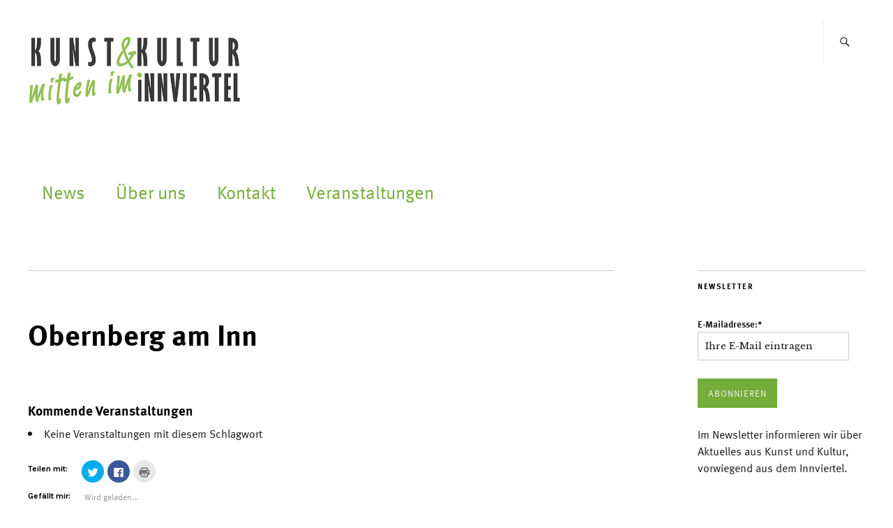

--- FILE ---
content_type: text/html; charset=UTF-8
request_url: https://www.innviertelkultur.at/events/tags/obernberg-am-inn/
body_size: 34330
content:
<!DOCTYPE html>
<html lang="de"
	prefix="og: http://ogp.me/ns#" >
<head>
	<meta charset="UTF-8" />
	<meta name="viewport" content="width=device-width,initial-scale=1">
	<link rel="profile" href="https://gmpg.org/xfn/11">
	<link rel="pingback" href="https://www.innviertelkultur.at/xmlrpc.php">
	<!--[if lt IE 9]>
		<script src="https://www.innviertelkultur.at/wp-content/themes/zuki/js/html5.js"></script>
	<![endif]-->
<title>Obernberg am Inn | Kunst und Kultur – Mitten im Innviertel</title>
<link rel='dns-prefetch' href='//s0.wp.com' />
<link rel='dns-prefetch' href='//secure.gravatar.com' />
<link rel='dns-prefetch' href='//fonts.googleapis.com' />
<link rel='dns-prefetch' href='//s.w.org' />
<link rel="alternate" type="application/rss+xml" title="Kunst und Kultur – Mitten im Innviertel &raquo; Feed" href="https://www.innviertelkultur.at/feed/" />
<link rel="alternate" type="application/rss+xml" title="Kunst und Kultur – Mitten im Innviertel &raquo; Kommentar-Feed" href="https://www.innviertelkultur.at/comments/feed/" />
<link rel="alternate" type="application/rss+xml" title="Kunst und Kultur – Mitten im Innviertel &raquo; Obernberg am Inn Kommentar-Feed" href="https://www.innviertelkultur.at/veranstaltungen/schlagworte/feed/" />
		<script type="text/javascript">
			window._wpemojiSettings = {"baseUrl":"https:\/\/s.w.org\/images\/core\/emoji\/11.2.0\/72x72\/","ext":".png","svgUrl":"https:\/\/s.w.org\/images\/core\/emoji\/11.2.0\/svg\/","svgExt":".svg","source":{"concatemoji":"https:\/\/www.innviertelkultur.at\/wp-includes\/js\/wp-emoji-release.min.js?ver=5.1.19"}};
			!function(e,a,t){var n,r,o,i=a.createElement("canvas"),p=i.getContext&&i.getContext("2d");function s(e,t){var a=String.fromCharCode;p.clearRect(0,0,i.width,i.height),p.fillText(a.apply(this,e),0,0);e=i.toDataURL();return p.clearRect(0,0,i.width,i.height),p.fillText(a.apply(this,t),0,0),e===i.toDataURL()}function c(e){var t=a.createElement("script");t.src=e,t.defer=t.type="text/javascript",a.getElementsByTagName("head")[0].appendChild(t)}for(o=Array("flag","emoji"),t.supports={everything:!0,everythingExceptFlag:!0},r=0;r<o.length;r++)t.supports[o[r]]=function(e){if(!p||!p.fillText)return!1;switch(p.textBaseline="top",p.font="600 32px Arial",e){case"flag":return s([55356,56826,55356,56819],[55356,56826,8203,55356,56819])?!1:!s([55356,57332,56128,56423,56128,56418,56128,56421,56128,56430,56128,56423,56128,56447],[55356,57332,8203,56128,56423,8203,56128,56418,8203,56128,56421,8203,56128,56430,8203,56128,56423,8203,56128,56447]);case"emoji":return!s([55358,56760,9792,65039],[55358,56760,8203,9792,65039])}return!1}(o[r]),t.supports.everything=t.supports.everything&&t.supports[o[r]],"flag"!==o[r]&&(t.supports.everythingExceptFlag=t.supports.everythingExceptFlag&&t.supports[o[r]]);t.supports.everythingExceptFlag=t.supports.everythingExceptFlag&&!t.supports.flag,t.DOMReady=!1,t.readyCallback=function(){t.DOMReady=!0},t.supports.everything||(n=function(){t.readyCallback()},a.addEventListener?(a.addEventListener("DOMContentLoaded",n,!1),e.addEventListener("load",n,!1)):(e.attachEvent("onload",n),a.attachEvent("onreadystatechange",function(){"complete"===a.readyState&&t.readyCallback()})),(n=t.source||{}).concatemoji?c(n.concatemoji):n.wpemoji&&n.twemoji&&(c(n.twemoji),c(n.wpemoji)))}(window,document,window._wpemojiSettings);
		</script>
		<style type="text/css">
img.wp-smiley,
img.emoji {
	display: inline !important;
	border: none !important;
	box-shadow: none !important;
	height: 1em !important;
	width: 1em !important;
	margin: 0 .07em !important;
	vertical-align: -0.1em !important;
	background: none !important;
	padding: 0 !important;
}
</style>
	<link rel='stylesheet' id='wp-block-library-css'  href='https://www.innviertelkultur.at/wp-includes/css/dist/block-library/style.min.css?ver=5.1.19' type='text/css' media='all' />
<link rel='stylesheet' id='contact-form-7-css'  href='https://www.innviertelkultur.at/wp-content/plugins/contact-form-7/includes/css/styles.css?ver=5.1.1' type='text/css' media='all' />
<link rel='stylesheet' id='events-manager-css'  href='https://www.innviertelkultur.at/wp-content/plugins/events-manager/includes/css/events_manager.css?ver=5.95' type='text/css' media='all' />
<link rel='stylesheet' id='meteor-slides-css'  href='https://www.innviertelkultur.at/wp-content/plugins/meteor-slides/css/meteor-slides.css?ver=1.0' type='text/css' media='all' />
<link rel='stylesheet' id='rolo-css'  href='https://www.innviertelkultur.at/wp-content/plugins/rolo-slider/assets/css/rolo.css?ver=5.1.19' type='text/css' media='all' />
<link rel='stylesheet' id='zuki-flex-slider-style-css'  href='https://www.innviertelkultur.at/wp-content/themes/zuki/js/flex-slider/flexslider.css?ver=5.1.19' type='text/css' media='all' />
<link rel='stylesheet' id='zuki-fonts-css'  href='//fonts.googleapis.com/css?family=Libre+Baskerville%3A400%2C700%2C400italic%7CKarla%3A400%2C400italic%2C700%2C700italic%26subset%3Dlatin%2Clatin-ext&#038;subset=latin%2Clatin-ext' type='text/css' media='all' />
<link rel='stylesheet' id='genericons-css'  href='https://www.innviertelkultur.at/wp-content/plugins/jetpack/_inc/genericons/genericons/genericons.css?ver=3.1' type='text/css' media='all' />
<link rel='stylesheet' id='zuki-style-css'  href='https://www.innviertelkultur.at/wp-content/themes/zuki/style.css?ver=20140630' type='text/css' media='all' />
<link rel='stylesheet' id='wpgdprc.css-css'  href='https://www.innviertelkultur.at/wp-content/plugins/wp-gdpr-compliance/assets/css/front.css?ver=1553528717' type='text/css' media='all' />
<style id='wpgdprc.css-inline-css' type='text/css'>

            div.wpgdprc .wpgdprc-switch .wpgdprc-switch-inner:before { content: 'Ja'; }
            div.wpgdprc .wpgdprc-switch .wpgdprc-switch-inner:after { content: 'Nein'; }
        
</style>
<link rel='stylesheet' id='social-logos-css'  href='https://www.innviertelkultur.at/wp-content/plugins/jetpack/_inc/social-logos/social-logos.min.css?ver=1' type='text/css' media='all' />
<link rel='stylesheet' id='jetpack_css-css'  href='https://www.innviertelkultur.at/wp-content/plugins/jetpack/css/jetpack.css?ver=7.2.5' type='text/css' media='all' />
<script>if (document.location.protocol != "https:") {document.location = document.URL.replace(/^http:/i, "https:");}</script><script type='text/javascript' src='https://www.innviertelkultur.at/wp-includes/js/jquery/jquery.js?ver=1.12.4'></script>
<script type='text/javascript' src='https://www.innviertelkultur.at/wp-includes/js/jquery/jquery-migrate.min.js?ver=1.4.1'></script>
<script type='text/javascript' src='https://www.innviertelkultur.at/wp-includes/js/jquery/ui/core.min.js?ver=1.11.4'></script>
<script type='text/javascript' src='https://www.innviertelkultur.at/wp-includes/js/jquery/ui/widget.min.js?ver=1.11.4'></script>
<script type='text/javascript' src='https://www.innviertelkultur.at/wp-includes/js/jquery/ui/position.min.js?ver=1.11.4'></script>
<script type='text/javascript' src='https://www.innviertelkultur.at/wp-includes/js/jquery/ui/mouse.min.js?ver=1.11.4'></script>
<script type='text/javascript' src='https://www.innviertelkultur.at/wp-includes/js/jquery/ui/sortable.min.js?ver=1.11.4'></script>
<script type='text/javascript' src='https://www.innviertelkultur.at/wp-includes/js/jquery/ui/datepicker.min.js?ver=1.11.4'></script>
<script type='text/javascript'>
jQuery(document).ready(function(jQuery){jQuery.datepicker.setDefaults({"closeText":"Schlie\u00dfen","currentText":"Heute","monthNames":["Januar","Februar","M\u00e4rz","April","Mai","Juni","Juli","August","September","Oktober","November","Dezember"],"monthNamesShort":["Jan","Feb","Mrz","Apr","Mai","Jun","Jul","Aug","Sep","Okt","Nov","Dez"],"nextText":"Weiter","prevText":"Vorherige","dayNames":["Sonntag","Montag","Dienstag","Mittwoch","Donnerstag","Freitag","Samstag"],"dayNamesShort":["So","Mo","Di","Mi","Do","Fr","Sa"],"dayNamesMin":["S","M","D","M","D","F","S"],"dateFormat":"d. MM yy","firstDay":1,"isRTL":false});});
</script>
<script type='text/javascript' src='https://www.innviertelkultur.at/wp-includes/js/jquery/ui/menu.min.js?ver=1.11.4'></script>
<script type='text/javascript' src='https://www.innviertelkultur.at/wp-includes/js/wp-a11y.min.js?ver=5.1.19'></script>
<script type='text/javascript'>
/* <![CDATA[ */
var uiAutocompleteL10n = {"noResults":"Es wurden keine Ergebnisse gefunden, die deinen Suchkriterien entsprechen.","oneResult":"1 Ergebnis gefunden. Benutze die Pfeiltasten zum Navigieren.","manyResults":"%d Ergebnisse gefunden. Benutze die Pfeiltasten zum Navigieren.","itemSelected":"Eintrag ausgew\u00e4hlt."};
/* ]]> */
</script>
<script type='text/javascript' src='https://www.innviertelkultur.at/wp-includes/js/jquery/ui/autocomplete.min.js?ver=1.11.4'></script>
<script type='text/javascript' src='https://www.innviertelkultur.at/wp-includes/js/jquery/ui/resizable.min.js?ver=1.11.4'></script>
<script type='text/javascript' src='https://www.innviertelkultur.at/wp-includes/js/jquery/ui/draggable.min.js?ver=1.11.4'></script>
<script type='text/javascript' src='https://www.innviertelkultur.at/wp-includes/js/jquery/ui/button.min.js?ver=1.11.4'></script>
<script type='text/javascript' src='https://www.innviertelkultur.at/wp-includes/js/jquery/ui/dialog.min.js?ver=1.11.4'></script>
<script type='text/javascript'>
/* <![CDATA[ */
var EM = {"ajaxurl":"https:\/\/www.innviertelkultur.at\/wp-admin\/admin-ajax.php","locationajaxurl":"https:\/\/www.innviertelkultur.at\/wp-admin\/admin-ajax.php?action=locations_search","firstDay":"1","locale":"de","dateFormat":"dd.mm.yy","ui_css":"https:\/\/www.innviertelkultur.at\/wp-content\/plugins\/events-manager\/includes\/css\/jquery-ui.min.css","show24hours":"1","is_ssl":"1","google_maps_api":"AIzaSyAJYhuLYSPFGhGeWYviCHELyHOjcwc0YbI","txt_search":"Suche","txt_searching":"Suche...","txt_loading":"Wird geladen...","event_detach_warning":"Bist du sicher, dass du diese sich wiederholende Veranstaltung herausl\u00f6sen willst? Wenn du dies tun, verlierst du alle Buchungsinformationen und die alten wiederkehrenden Veranstaltung werden gel\u00f6scht.","delete_recurrence_warning":"Bist du sicher, dass du alle Wiederholungen dieser Veranstaltung l\u00f6schen willst? Alle Veranstaltungen werden in den Papierkorb verschoben."};
/* ]]> */
</script>
<script type='text/javascript' src='https://www.innviertelkultur.at/wp-content/plugins/events-manager/includes/js/events-manager.js?ver=5.95'></script>
<script type='text/javascript' src='https://www.innviertelkultur.at/wp-content/plugins/meteor-slides/js/jquery.cycle.all.js?ver=5.1.19'></script>
<script type='text/javascript' src='https://www.innviertelkultur.at/wp-content/plugins/meteor-slides/js/jquery.metadata.v2.js?ver=5.1.19'></script>
<script type='text/javascript' src='https://www.innviertelkultur.at/wp-content/plugins/meteor-slides/js/jquery.touchwipe.1.1.1.js?ver=5.1.19'></script>
<script type='text/javascript'>
/* <![CDATA[ */
var meteorslidessettings = {"meteorslideshowspeed":"5000","meteorslideshowduration":"7000","meteorslideshowheight":"720","meteorslideshowwidth":"1200","meteorslideshowtransition":"wipe"};
/* ]]> */
</script>
<script type='text/javascript' src='https://www.innviertelkultur.at/wp-content/plugins/meteor-slides/js/slideshow.js?ver=5.1.19'></script>
<script type='text/javascript' src='https://www.innviertelkultur.at/wp-content/themes/zuki/js/jquery.fitvids.js?ver=1.1'></script>
<script type='text/javascript' src='https://www.innviertelkultur.at/wp-content/themes/zuki/js/flex-slider/jquery.flexslider-min.js?ver=5.1.19'></script>
<script type='text/javascript' src='https://www.innviertelkultur.at/wp-content/themes/zuki/js/functions.js?ver=20140426'></script>
<link rel='https://api.w.org/' href='https://www.innviertelkultur.at/wp-json/' />
<link rel="EditURI" type="application/rsd+xml" title="RSD" href="https://www.innviertelkultur.at/xmlrpc.php?rsd" />
<link rel="wlwmanifest" type="application/wlwmanifest+xml" href="https://www.innviertelkultur.at/wp-includes/wlwmanifest.xml" /> 
<meta name="generator" content="WordPress 5.1.19" />
<link rel='shortlink' href='https://wp.me/P8dOSR-9W' />
<link rel="alternate" type="application/json+oembed" href="https://www.innviertelkultur.at/wp-json/oembed/1.0/embed?url=https%3A%2F%2Fwww.innviertelkultur.at%2Fschlagworte%2F" />
<link rel="alternate" type="text/xml+oembed" href="https://www.innviertelkultur.at/wp-json/oembed/1.0/embed?url=https%3A%2F%2Fwww.innviertelkultur.at%2Fschlagworte%2F&#038;format=xml" />

<link rel='dns-prefetch' href='//v0.wordpress.com'/>
<link rel='dns-prefetch' href='//i0.wp.com'/>
<link rel='dns-prefetch' href='//i1.wp.com'/>
<link rel='dns-prefetch' href='//i2.wp.com'/>
<link rel='dns-prefetch' href='//widgets.wp.com'/>
<link rel='dns-prefetch' href='//s0.wp.com'/>
<link rel='dns-prefetch' href='//0.gravatar.com'/>
<link rel='dns-prefetch' href='//1.gravatar.com'/>
<link rel='dns-prefetch' href='//2.gravatar.com'/>
<style type='text/css'>img#wpstats{display:none}</style>	<style type="text/css">
		.widget-area p.summary a,
		.entry-content p a,
		.entry-content li a,
		.page .entry-content p a,
		blockquote cite a,
		.textwidget a,
		#comments .comment-text a,
		.authorbox p.author-description a {color: #74ad3a;}
		.widget_zuki_recentposts_color .bg-wrap {background: ;}
		.archive-menu-content {background: ;}
	</style>
    	<style type="text/css" id="zuki-header-css">
			#site-title h1,
		#site-title h2.site-description {
			display: none;
		}

		</style>
	
<!-- BEGIN Typekit Fonts for WordPress -->
<script>
  (function(d) {
    var config = {
      kitId: 'mht1cnv',
      scriptTimeout: 3000,
      async: true
    },
    h=d.documentElement,t=setTimeout(function(){h.className=h.className.replace(/\bwf-loading\b/g,"")+" wf-inactive";},config.scriptTimeout),tk=d.createElement("script"),f=false,s=d.getElementsByTagName("script")[0],a;h.className+=" wf-loading";tk.src='https://use.typekit.net/'+config.kitId+'.js';tk.async=true;tk.onload=tk.onreadystatechange=function(){a=this.readyState;if(f||a&&a!="complete"&&a!="loaded")return;f=true;clearTimeout(t);try{Typekit.load(config)}catch(e){}};s.parentNode.insertBefore(tk,s)
  })(document);
</script>
<style type="text/css">
body { font-family: "ff-meta-web-pro",sans-serif }</style>

<!-- END Typekit Fonts for WordPress -->

			<style type="text/css" id="wp-custom-css">
				/*
Füge deinen eigenen CSS-Code nach diesem Kommentar hinter dem abschließenden Schrägstrich ein. 

Klicke auf das Hilfe-Symbol oben, um mehr zu erfahren.
*/
	table.em-calendar td.eventful a, table.em-calendar td.eventful-today a { color: #74ad3a; }
.entry-details a, #comments a, .nav-wrap a, #colophon a, .authorbox p.author-name a, .page .entry-content a, .css-events-list a, .events-table a, .widget widget_em_widget a, .widget_em_widget a {color: #74ad3a;
}
			</style>
		<meta name="google-site-verification" content="rCloS5XOfjdaNwiVEzgdrZvJlfMSb7jF-CPUeVnh_-s" />
</head>

<body data-rsssl=1 class="page-template-default page page-id-616 page-child parent-pageid-613">

	<div id="container">

		<header id="masthead" class="cf" role="banner">

			
			<div id="site-title">
							<div id="site-header">
					<a href="https://www.innviertelkultur.at/" rel="home"><img src="https://www.innviertelkultur.at/wp-content/uploads/2017/03/KUK_MiI-800x200-lb.jpg" width="800" height="200" alt=""></a>
				</div><!-- end #site-header -->
							<h1><a href="https://www.innviertelkultur.at/" title="Kunst und Kultur – Mitten im Innviertel">Kunst und Kultur – Mitten im Innviertel</a></h1>
						</div><!-- end #site-title -->

			<a href="#menuopen" id="mobile-menu-toggle"><span>Menü</span></a>

			<div id="mobile-menu-wrap" class="cf">
									<div class="search-box">
						<a href="#" id="search-toggle"><span>Suche</span></a>
						
<form method="get" id="searchform" class="searchform" action="https://www.innviertelkultur.at/" role="search">
	<label for="s" class="screen-reader-text"><span>Suche</span></label>
	<input type="text" class="search-field" name="s" id="s" placeholder="Suche&hellip;" />
	<input type="submit" class="submit" name="submit" id="searchsubmit" value="Suche" />
</form>					</div><!-- end .search-box -->
								<nav id="site-nav" class="cf">
					<ul id="menu-oberes-menue" class="nav-menu"><li id="menu-item-1541" class="menu-item menu-item-type-post_type menu-item-object-page menu-item-1541"><a href="https://www.innviertelkultur.at/blog/">News</a></li>
<li id="menu-item-28" class="menu-item menu-item-type-post_type menu-item-object-page menu-item-has-children menu-item-28"><a href="https://www.innviertelkultur.at/ueber-uns/">Über uns</a>
<ul class="sub-menu">
	<li id="menu-item-78" class="menu-item menu-item-type-post_type menu-item-object-page menu-item-home menu-item-78"><a href="https://www.innviertelkultur.at/">Inhalte</a></li>
	<li id="menu-item-356" class="menu-item menu-item-type-post_type menu-item-object-page menu-item-356"><a href="https://www.innviertelkultur.at/kooperation/">Kooperation</a></li>
</ul>
</li>
<li id="menu-item-30" class="menu-item menu-item-type-post_type menu-item-object-page menu-item-has-children menu-item-30"><a href="https://www.innviertelkultur.at/kontakt/">Kontakt</a>
<ul class="sub-menu">
	<li id="menu-item-389" class="menu-item menu-item-type-post_type menu-item-object-page menu-item-389"><a href="https://www.innviertelkultur.at/kontakt/impressum/">Impressum</a></li>
</ul>
</li>
<li id="menu-item-659" class="menu-item menu-item-type-post_type_archive menu-item-object-event menu-item-659"><a href="https://www.innviertelkultur.at/veranstaltungen/">Veranstaltungen</a></li>
</ul>				</nav><!-- end #site-nav -->
				<a href="#menuclose" id="mobile-menu-close"><span>Menü schiessen</span></a>
			</div><!-- end #mobile-menu-wrap -->

			
		</header><!-- end #masthead -->

<div id="main-wrap">
	<div id="primary" class="site-content cf" role="main">

		
<article id="post-616" class="cf post-616 page type-page status-publish hentry">

	<header class="entry-header">
		<h1 class="entry-title">Obernberg am Inn</h1>
	</header><!-- end .entry-header -->

	<div class="entry-content cf">
		<h3>Kommende Veranstaltungen</h3><li>Keine Veranstaltungen mit diesem Schlagwort</li><div class="sharedaddy sd-sharing-enabled"><div class="robots-nocontent sd-block sd-social sd-social-icon sd-sharing"><h3 class="sd-title">Teilen mit:</h3><div class="sd-content"><ul><li class="share-twitter"><a rel="nofollow noopener noreferrer" data-shared="sharing-twitter-616" class="share-twitter sd-button share-icon no-text" href="https://www.innviertelkultur.at/veranstaltungen/schlagworte/?share=twitter" target="_blank" title="Klick, um über Twitter zu teilen"><span></span><span class="sharing-screen-reader-text">Klick, um über Twitter zu teilen (Wird in neuem Fenster geöffnet)</span></a></li><li class="share-facebook"><a rel="nofollow noopener noreferrer" data-shared="sharing-facebook-616" class="share-facebook sd-button share-icon no-text" href="https://www.innviertelkultur.at/veranstaltungen/schlagworte/?share=facebook" target="_blank" title="Klick, um auf Facebook zu teilen"><span></span><span class="sharing-screen-reader-text">Klick, um auf Facebook zu teilen (Wird in neuem Fenster geöffnet)</span></a></li><li class="share-print"><a rel="nofollow noopener noreferrer" data-shared="" class="share-print sd-button share-icon no-text" href="https://www.innviertelkultur.at/veranstaltungen/schlagworte/#print" target="_blank" title="Klicken zum Ausdrucken"><span></span><span class="sharing-screen-reader-text">Klicken zum Ausdrucken (Wird in neuem Fenster geöffnet)</span></a></li><li class="share-end"></li></ul></div></div></div><div class='sharedaddy sd-block sd-like jetpack-likes-widget-wrapper jetpack-likes-widget-unloaded' id='like-post-wrapper-121504553-616-69692f8809fde' data-src='https://widgets.wp.com/likes/#blog_id=121504553&amp;post_id=616&amp;origin=www.innviertelkultur.at&amp;obj_id=121504553-616-69692f8809fde' data-name='like-post-frame-121504553-616-69692f8809fde'><h3 class="sd-title">Gefällt mir:</h3><div class='likes-widget-placeholder post-likes-widget-placeholder' style='height: 55px;'><span class='button'><span>Gefällt mir</span></span> <span class="loading">Wird geladen...</span></div><span class='sd-text-color'></span><a class='sd-link-color'></a></div>	</div><!-- .entry-content -->

</article><!-- end post-616 -->
	</div><!-- end #primary -->

<div id="blog-sidebar" class="default-sidebar widget-area" role="complementary">
	<aside id="mc4wp_form_widget-3" class="widget widget_mc4wp_form_widget"><h3 class="widget-title">Newsletter</h3><script>(function() {
	if (!window.mc4wp) {
		window.mc4wp = {
			listeners: [],
			forms    : {
				on: function (event, callback) {
					window.mc4wp.listeners.push({
						event   : event,
						callback: callback
					});
				}
			}
		}
	}
})();
</script><!-- Mailchimp for WordPress v4.5.0 - https://wordpress.org/plugins/mailchimp-for-wp/ --><form id="mc4wp-form-1" class="mc4wp-form mc4wp-form-555" method="post" data-id="555" data-name="nletter" ><div class="mc4wp-form-fields"><p>
	<label>E-Mailadresse:* </label>
	<input type="email" name="EMAIL" placeholder="Ihre E-Mail eintragen" required />
</p>

<p>
	<input type="submit" value="Abonnieren" />
</p>

Im Newsletter informieren wir über Aktuelles aus Kunst und Kultur, vorwiegend aus dem Innviertel.</div><label style="display: none !important;">Leave this field empty if you're human: <input type="text" name="_mc4wp_honeypot" value="" tabindex="-1" autocomplete="off" /></label><input type="hidden" name="_mc4wp_timestamp" value="1768501128" /><input type="hidden" name="_mc4wp_form_id" value="555" /><input type="hidden" name="_mc4wp_form_element_id" value="mc4wp-form-1" /><div class="mc4wp-response"></div></form><!-- / Mailchimp for WordPress Plugin --></aside><aside id="em_calendar-2" class="widget widget_em_calendar"><h3 class="widget-title">Kalender</h3><div id="em-calendar-198" class="em-calendar-wrapper"><table class="em-calendar">
	<thead>
		<tr>
			<td><a class="em-calnav em-calnav-prev" href="/events/tags/obernberg-am-inn/?long_events=1&#038;ajaxCalendar=1&#038;mo=12&#038;yr=2025" rel="nofollow">&lt;&lt;</a></td>
			<td class="month_name" colspan="5">Jan 2026</td>
			<td><a class="em-calnav em-calnav-next" href="/events/tags/obernberg-am-inn/?long_events=1&#038;ajaxCalendar=1&#038;mo=2&#038;yr=2026" rel="nofollow">&gt;&gt;</a></td>
		</tr>
	</thead>
	<tbody>
		<tr class="days-names">
			<td>M</td><td>D</td><td>M</td><td>D</td><td>F</td><td>S</td><td>S</td>
		</tr>
		<tr>
							<td class="eventless-pre">
										29									</td>
								<td class="eventless-pre">
										30									</td>
								<td class="eventless-pre">
										31									</td>
								<td class="eventless">
										1									</td>
								<td class="eventless">
										2									</td>
								<td class="eventless">
										3									</td>
								<td class="eventless">
										4									</td>
				</tr><tr>				<td class="eventless">
										5									</td>
								<td class="eventless">
										6									</td>
								<td class="eventless">
										7									</td>
								<td class="eventless">
										8									</td>
								<td class="eventless">
										9									</td>
								<td class="eventless">
										10									</td>
								<td class="eventless">
										11									</td>
				</tr><tr>				<td class="eventless">
										12									</td>
								<td class="eventless">
										13									</td>
								<td class="eventless">
										14									</td>
								<td class="eventless-today">
										15									</td>
								<td class="eventless">
										16									</td>
								<td class="eventless">
										17									</td>
								<td class="eventless">
										18									</td>
				</tr><tr>				<td class="eventless">
										19									</td>
								<td class="eventless">
										20									</td>
								<td class="eventless">
										21									</td>
								<td class="eventless">
										22									</td>
								<td class="eventless">
										23									</td>
								<td class="eventless">
										24									</td>
								<td class="eventless">
										25									</td>
				</tr><tr>				<td class="eventless">
										26									</td>
								<td class="eventless">
										27									</td>
								<td class="eventless">
										28									</td>
								<td class="eventless">
										29									</td>
								<td class="eventless">
										30									</td>
								<td class="eventless">
										31									</td>
								<td class="eventless-post">
										1									</td>
						</tr>
	</tbody>
</table></div></aside><aside id="em_widget-2" class="widget widget_em_widget"><h3 class="widget-title">Veranstaltungen</h3><ul><li>Keine Veranstaltungen</li><li class="all-events-link"><a href="https://www.innviertelkultur.at/veranstaltungen/" title="Alle Veranstaltungen...">Alle Veranstaltungen...</a></li></ul></aside></div><!-- end #blog-sidebar -->


<div id="footerwidgets-wrap" class="cf">
			<div id="footer-one" class="default-sidebar widget-area" role="complementary">
			<aside id="wpcom_social_media_icons_widget-3" class="widget widget_wpcom_social_media_icons_widget"><h3 class="widget-title">Social Media</h3><ul><li><a href="https://www.facebook.com/innviertelkultur/" class="genericon genericon-facebook" target="_blank"><span class="screen-reader-text">Profil von innviertelkultur auf Facebook anzeigen</span></a></li><li><a href="https://twitter.com/inn4telkultur/" class="genericon genericon-twitter" target="_blank"><span class="screen-reader-text">Profil von inn4telkultur auf Twitter anzeigen</span></a></li><li><a href="https://www.instagram.com/innviertelkultur/" class="genericon genericon-instagram" target="_blank"><span class="screen-reader-text">Profil von innviertelkultur auf Instagram anzeigen</span></a></li></ul></aside>		</div><!-- end #footer-one -->
	
			<div id="footer-two" class="default-sidebar widget-area" role="complementary">
			<aside id="nav_menu-2" class="widget widget_nav_menu"><div class="menu-datenschutz-container"><ul id="menu-datenschutz" class="menu"><li id="menu-item-1569" class="menu-item menu-item-type-post_type menu-item-object-page menu-item-1569"><a href="https://www.innviertelkultur.at/datenschutz-impressum/">Datenschutz | Impressum</a></li>
</ul></div></aside>		</div><!-- end #footer-two -->
	
			<div id="footer-three" class="default-sidebar widget-area" role="complementary">
			<aside id="google_translate_widget-2" class="widget widget_google_translate_widget"><h3 class="widget-title">Translate with google</h3><div id="google_translate_element"></div></aside>		</div><!-- end #footer-three -->
	
	
	</div><!-- end #footerwidgets-wrap -->
<footer id="colophon" class="site-footer cf">
	
	
	<div id="site-info">
		<ul class="credit" role="contentinfo">
							<li><div class="attachment"> 						<a href="https://www.innviertelkultur.at/daringer-1200/" title="eu-foerderung"><img width="1000" height="152" src="https://i2.wp.com/www.innviertelkultur.at/wp-content/uploads/2017/03/eu-foerderung-e1490192606651.jpg?fit=1000%2C152" class="attachment-1180x1180 size-1180x1180" alt="Logo Leader, Land OÖ, LE 14-20" /></a></div><ul class="credit" role="contentinfo"> 						<li class="copyright">Copyright © 2017 <a href="https://www.innviertelkultur.at/">InnviertelKultur.at</a></li> 			<li class="wp-credit"> 				Proudly powered by <a href="http://wordpress.org/">WordPress.</a> 			</li></div></li>
					</ul><!-- end .credit -->
	</div><!-- end #site-info -->

</footer><!-- end #colophon -->
</div><!-- end #main-wrap -->

</div><!-- end #container -->

<style></style>	<div style="display:none">
	</div>
<script>(function() {function addEventListener(element,event,handler) {
	if(element.addEventListener) {
		element.addEventListener(event,handler, false);
	} else if(element.attachEvent){
		element.attachEvent('on'+event,handler);
	}
}function maybePrefixUrlField() {
	if(this.value.trim() !== '' && this.value.indexOf('http') !== 0) {
		this.value = "http://" + this.value;
	}
}

var urlFields = document.querySelectorAll('.mc4wp-form input[type="url"]');
if( urlFields && urlFields.length > 0 ) {
	for( var j=0; j < urlFields.length; j++ ) {
		addEventListener(urlFields[j],'blur',maybePrefixUrlField);
	}
}/* test if browser supports date fields */
var testInput = document.createElement('input');
testInput.setAttribute('type', 'date');
if( testInput.type !== 'date') {

	/* add placeholder & pattern to all date fields */
	var dateFields = document.querySelectorAll('.mc4wp-form input[type="date"]');
	for(var i=0; i<dateFields.length; i++) {
		if(!dateFields[i].placeholder) {
			dateFields[i].placeholder = 'YYYY-MM-DD';
		}
		if(!dateFields[i].pattern) {
			dateFields[i].pattern = '[0-9]{4}-(0[1-9]|1[012])-(0[1-9]|1[0-9]|2[0-9]|3[01])';
		}
	}
}

})();</script>
	<script type="text/javascript">
		window.WPCOM_sharing_counts = {"https:\/\/www.innviertelkultur.at\/veranstaltungen\/schlagworte\/":616};
	</script>
				<script type='text/javascript' src='https://www.innviertelkultur.at/wp-content/plugins/jetpack/_inc/build/photon/photon.min.js?ver=20130122'></script>
<script type='text/javascript'>
/* <![CDATA[ */
var wpcf7 = {"apiSettings":{"root":"https:\/\/www.innviertelkultur.at\/wp-json\/contact-form-7\/v1","namespace":"contact-form-7\/v1"},"cached":"1"};
/* ]]> */
</script>
<script type='text/javascript' src='https://www.innviertelkultur.at/wp-content/plugins/contact-form-7/includes/js/scripts.js?ver=5.1.1'></script>
<script type='text/javascript' src='https://s0.wp.com/wp-content/js/devicepx-jetpack.js?ver=202603'></script>
<script type='text/javascript' src='https://www.innviertelkultur.at/wp-content/plugins/rolo-slider/assets/js/owl.carousel.min.js?ver=1.0.9'></script>
<script type='text/javascript' src='https://www.innviertelkultur.at/wp-content/plugins/rolo-slider/assets/js/rolo.js?ver=1.0.9'></script>
<script type='text/javascript' src='https://secure.gravatar.com/js/gprofiles.js?ver=2026Janaa'></script>
<script type='text/javascript'>
/* <![CDATA[ */
var WPGroHo = {"my_hash":""};
/* ]]> */
</script>
<script type='text/javascript' src='https://www.innviertelkultur.at/wp-content/plugins/jetpack/modules/wpgroho.js?ver=5.1.19'></script>
<script type='text/javascript'>
/* <![CDATA[ */
var wpgdprcData = {"ajaxURL":"https:\/\/www.innviertelkultur.at\/wp-admin\/admin-ajax.php","ajaxSecurity":"7ca77d5964","consentVersion":"1","consentStatus":"0","isMultisite":"","path":"\/","blogId":""};
/* ]]> */
</script>
<script type='text/javascript' src='https://www.innviertelkultur.at/wp-content/plugins/wp-gdpr-compliance/assets/js/front.js?ver=1553528717'></script>
<script type='text/javascript' src='https://www.innviertelkultur.at/wp-includes/js/wp-embed.min.js?ver=5.1.19'></script>
<script type='text/javascript' src='https://www.innviertelkultur.at/wp-content/plugins/jetpack/_inc/build/postmessage.min.js?ver=7.2.5'></script>
<script type='text/javascript' src='https://www.innviertelkultur.at/wp-content/plugins/jetpack/_inc/build/jquery.jetpack-resize.min.js?ver=7.2.5'></script>
<script type='text/javascript' src='https://www.innviertelkultur.at/wp-content/plugins/jetpack/_inc/build/likes/queuehandler.min.js?ver=7.2.5'></script>
<script type='text/javascript'>
/* <![CDATA[ */
var _wp_google_translate_widget = {"lang":"de_DE","layout":"0"};
/* ]]> */
</script>
<script type='text/javascript' src='https://www.innviertelkultur.at/wp-content/plugins/jetpack/_inc/build/widgets/google-translate/google-translate.min.js?ver=5.1.19'></script>
<script type='text/javascript' src='//translate.google.com/translate_a/element.js?cb=googleTranslateElementInit&#038;ver=5.1.19'></script>
<script type='text/javascript'>
/* <![CDATA[ */
var mc4wp_forms_config = [];
/* ]]> */
</script>
<script type='text/javascript' src='https://www.innviertelkultur.at/wp-content/plugins/mailchimp-for-wp/assets/js/forms-api.min.js?ver=4.5.0'></script>
<!--[if lte IE 9]>
<script type='text/javascript' src='https://www.innviertelkultur.at/wp-content/plugins/mailchimp-for-wp/assets/js/third-party/placeholders.min.js?ver=4.5.0'></script>
<![endif]-->
<script type='text/javascript'>
/* <![CDATA[ */
var sharing_js_options = {"lang":"de","counts":"1","is_stats_active":"1"};
/* ]]> */
</script>
<script type='text/javascript' src='https://www.innviertelkultur.at/wp-content/plugins/jetpack/_inc/build/sharedaddy/sharing.min.js?ver=7.2.5'></script>
<script type='text/javascript'>
var windowOpen;
			jQuery( document.body ).on( 'click', 'a.share-twitter', function() {
				// If there's another sharing window open, close it.
				if ( 'undefined' !== typeof windowOpen ) {
					windowOpen.close();
				}
				windowOpen = window.open( jQuery( this ).attr( 'href' ), 'wpcomtwitter', 'menubar=1,resizable=1,width=600,height=350' );
				return false;
			});
var windowOpen;
			jQuery( document.body ).on( 'click', 'a.share-facebook', function() {
				// If there's another sharing window open, close it.
				if ( 'undefined' !== typeof windowOpen ) {
					windowOpen.close();
				}
				windowOpen = window.open( jQuery( this ).attr( 'href' ), 'wpcomfacebook', 'menubar=1,resizable=1,width=600,height=400' );
				return false;
			});
</script>
	<iframe src='https://widgets.wp.com/likes/master.html?ver=202603#ver=202603&amp;lang=de' scrolling='no' id='likes-master' name='likes-master' style='display:none;'></iframe>
	<div id='likes-other-gravatars'><div class="likes-text"><span>%d</span> Bloggern gefällt das:</div><ul class="wpl-avatars sd-like-gravatars"></ul></div>
	<script type='text/javascript' src='https://stats.wp.com/e-202603.js' async='async' defer='defer'></script>
<script type='text/javascript'>
	_stq = window._stq || [];
	_stq.push([ 'view', {v:'ext',j:'1:7.2.5',blog:'121504553',post:'616',tz:'1',srv:'www.innviertelkultur.at'} ]);
	_stq.push([ 'clickTrackerInit', '121504553', '616' ]);
</script>

</body>
</html>